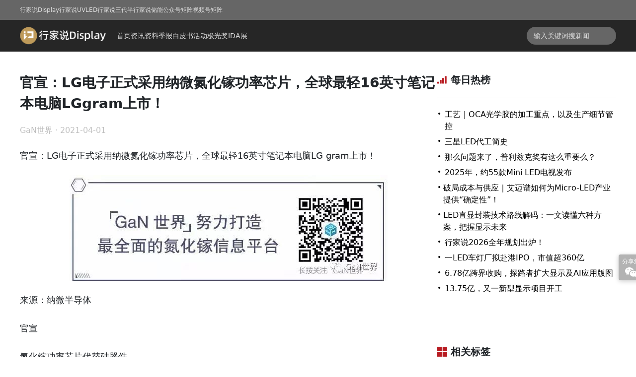

--- FILE ---
content_type: text/html;charset=UTF-8
request_url: https://www.hangjianet.com/topic/16172646349560035
body_size: 9705
content:
<!DOCTYPE html>
<html lang="en">
<head>
  <meta charset="UTF-8">
  <meta name="viewport" content="width=device-width, initial-scale=1,user-scalable=no">
  <title>行家说-行业资讯,活动会展,行家说极光奖,白皮书调研,供应链数据,产业数据,第三代半导体,LED显示,LED照明</title>
  <meta name="keywords" content="芯片封装技术,MiniLED显示技术,OLED显示,LCD显示,UVLED,IRLED&amp;VCSEL,第三代半导体,LED显示和照明,碳化硅材料,氮化镓器件,液晶面板,量子点,微间距LED显示">
  <meta name="description" content="行家说-服务于LED,照明和显示产业。让产业内资深的从业人员通过资讯点评,原创文章,问答和付费资料分享他们的知识,经验和见解，提供垂直领域的内容生产,传播和变现的工具。">
  <link rel="icon" href="https://hjs-app.oss-cn-beijing.aliyuncs.com/icon_display.ico" sizes="32x32"/>
    <link rel="stylesheet" type="text/css" href="https://hjs-static.oss-cn-beijing.aliyuncs.com/plugins/bootstrap-5.3.0-alpha1-dist/css/bootstrap.min.css"/>
  <link rel="stylesheet" type="text/css" href="/static/css/base/normal.min.css"/>
  <link rel="stylesheet" type="text/css" href="/static/homepage/css/homepage.min.css"/>
  <style>
    .fontSize1 {
      font-size: 14px;
    }

    .fontSize2 {
      font-size: 18px;
    }

    .title-label {
      background-color: #f56c6c;
      border-color: #f56c6c;
      color: white;
      text-align: center;
      height: 24px;
      padding: 0 8px;
      line-height: 22px;
      border-radius: 4px;
      float: left;
      margin-top: 9px;
      margin-right: 5px;
    }

    .article-content {
      line-height: 2em;
      word-break: break-word;
    }

    .comments .tag {
      --tag_width: 6px;
      width: var(--tag_width);
      background: black;
      margin: 5px 0;
      border-radius: calc(var(--tag_width) / 2);
    }

    .aside {
      width: 360px;
      flex-shrink: 0;
    }

    .company-label {
      display: block;
      padding: 0 20px;
      border-radius: 30px;
      border: 1px solid #eee;
      background-color: #f8f8f9;
      color: #b3b3b3;
      height: 28px;
      line-height: 28px;
      flex-shrink: 0;
    }

    .events .group-box .box {
      padding-top: calc(247 / 569 * 100%);
    }

    .events .group-box .box .event_active_label {
      position: absolute;
      top: 0;
      right: 10px;
      border-radius: 0 0 4px 4px;
      padding: 5px 10px;
      color: #fff;
      font-size: 14px;
      z-index: 22;
      background: red;
      pointer-events: none;
    }
  </style>
</head>
<body>

<link rel="stylesheet" type="text/css" href="/static/css/base/normal.min.css"/>
<link rel="stylesheet" type="text/css" href="/static/homepage/css/homepage.min.css?v=2"/>
<script src="/static/homepage/js/popover.min.js?v=5" type="text/javascript"></script>

<div class="nav1 d-none d-md-flex align-items-center">
  <div class="grid1200 m-auto d-md-flex gap-c-4">
    <a href="https://www.hangjianet.com" target="_blank">行家说Display</a>
    <a class="ml30" href="https://uv.hangjianet.com" target="_blank">行家说UVLED</a>
    <a class="ml30" href="https://www.hjssemi.com" target="_blank">行家说三代半</a>
    <a class="ml30" href="https://es.hangjianet.com" target="_blank">行家说储能</a>
    <a class="pointer hjs-popover show-bottom">
      公众号矩阵
      <div class="popover-body">
        <div class="popover-arrow"></div>
        <div class="popover-content">
          <div class="d-flex gap-c-3">
            <div class="d-flex flex-column">
              <img src="[data-uri]" data-src="https://hjsnet.oss-cn-hangzhou.aliyuncs.com/static/images/hjs-display.jpeg?x-oss-process=image/resize,w_120,m_lfit" class="lazyload"/>
              <span class="text-center">行家说显示</span>
            </div>
            <div class="d-flex flex-column">
              <img src="[data-uri]" data-src="https://hjsnet.oss-cn-hangzhou.aliyuncs.com/static/images/hjs-uv.jpeg?x-oss-process=image/resize,w_120,m_lfit" class="lazyload"/>
              <span class="text-center">行家说UV</span>
            </div>
            <div class="d-flex flex-column">
              <img src="[data-uri]" data-src="https://hjsnet.oss-cn-hangzhou.aliyuncs.com/static/images/hjs-semi.jpeg?x-oss-process=image/resize,w_120,m_lfit" class="lazyload"/>
              <span class="text-center">三代半</span>
            </div>
            <div class="d-flex flex-column">
              <img src="[data-uri]" data-src="https://hjsnet.oss-cn-hangzhou.aliyuncs.com/static/images/hjs-ev.jpeg?x-oss-process=image/resize,w_120,m_lfit" class="lazyload"/>
              <span class="text-center">动力总成</span>
            </div>
            <div class="d-flex flex-column">
              <img src="[data-uri]" data-src="https://hjsnet.oss-cn-hangzhou.aliyuncs.com/static/images/hjs-es.jpeg?x-oss-process=image/resize,w_120,m_lfit" class="lazyload"/>
              <span class="text-center">行家说储能</span>
            </div>
          </div>
        </div>
      </div>
    </a>
    <a class="pointer hjs-popover show-bottom">
      视频号矩阵
      <div class="popover-body">
        <div class="popover-arrow"></div>
        <div class="popover-content">
          <div class="d-flex gap-c-5 p-2">
            <img src="[data-uri]" data-src="https://hjs-app.oss-cn-beijing.aliyuncs.com/2021/08/hjssp.webp?x-oss-process=image/resize,w_120,m_lfit" class="lazyload"/>
            <img src="[data-uri]" data-src="https://hjs-app.oss-cn-beijing.aliyuncs.com/2021/08/uvsp.webp?x-oss-process=image/resize,w_120,m_lfit" class="lazyload"/>
            <img src="[data-uri]" data-src="https://hjs-app.oss-cn-beijing.aliyuncs.com/2021/08/sdbsp.webp?x-oss-process=image/resize,w_120,m_lfit" class="lazyload"/>
          </div>
        </div>
      </div>
    </a>
  </div>
</div>
<div class="nav2">
  <div class="grid1200 m-auto d-flex justify-content-center justify-content-md-between">
    <div class="d-flex flex-column flex-md-row align-items-center">
      <a href="/" class="mt-2 mt-md-0 me-md-4" style="line-height: unset;height: unset;">
        <img class="logo" src="https://hjsnet.oss-cn-hangzhou.aliyuncs.com/static/images/2023display.png?x-oss-process=image/resize,w_200,m_lfit" alt="行家说Display"/>
      </a>
      <div class="d-flex gap-c-4 gap-c-md-5 mb-2 mb-md-0">
        <a href="/" class="flex-shrink-0">首页</a>
        <a href="/news" class="flex-shrink-0">资讯</a>
        <a href="/files" class="flex-shrink-0 d-none d-xl-block">资料</a>
        <a href="/irs" class="flex-shrink-0">季报</a>
        <a href="/reports" class="flex-shrink-0">白皮书</a>
        <a href="/ev/list" class="flex-shrink-0">活动</a>
        <a href="/jgj" class="flex-shrink-0">极光奖</a>
        <a href="https://www.hangjianet.com/events/eb?eventId=e_25_0609&page=e_events_e_25_0609_index" target="_blank"  class="flex-shrink-0">IDA展</a>
      </div>
    </div>
    <div class="d-none d-lg-flex align-items-center">
      <form id="searchForm">
        <div class="search-box d-flex">
          <i class="bi bi-search ms-2 me-2 text-white text-opacity-75"></i>
          <input type="text" placeholder="输入关键词搜新闻" class="h-75">
        </div>
      </form>
    </div>
  </div>
</div>

<script src="/static/homepage/js/alert.min.js" type="text/javascript"></script>

<script>
  document.addEventListener('DOMContentLoaded', function() {
    const searchForm = document.getElementById('searchForm');
    if (searchForm) {
      searchForm.addEventListener('submit', function(e) {
        e.preventDefault(); // 阻止表单默认提交
        const input = this.querySelector('input[type="text"]');
        checkInputLength(input);
      });
    }

    function checkInputLength(inputElement) {
      const text = inputElement.value.trim();
      const length = text.length;

      // 字数检测逻辑
      if (length < 2 || length > 15) {
        FullscreenLoading.alert("关键词不能小于2个字或者大于15个字！")
        inputElement.focus();
        return;
      }
      window.open('/search?q=' + encodeURIComponent(text), '_blank')
    }
  });
</script>

<div class="d-md-none d-flex align-items-center gap-c-2 ps-2 pe-2 pt-3 pb-3 bg-white position-sticky top-0 border-bottom">
  <img src="[data-uri]"
       data-src="https://www.hangjianet.com/logo.png?x-oss-process=image/resize,w_50,m_lfit"
       style="width: 36px;height: 36px;"
       class="lazyload rounded-1 flex-shrink-0"
  />
  <div class="me-auto">
    <div class="f-16 fw-bold">行家说Display</div>
    <div class="f-12 text-black text-opacity-50">LED新型显示产业智库</div>
  </div>
  <a href="javascript:void(0);" class="ps-3 pe-3 pt-2 pb-2 rounded-1 text-white"
     style="background-color: #007aff"
     onclick="show_qr()"
  >关注公众号</a>
</div>

<div class="grid1200 m-auto mt-5 d-flex gap-c-5" style="margin-bottom: 100px!important;">
    <div class="me-auto">
        <div class="article d-g g-1 gap-r-4">
          <div class="fs-2 fw-bold article-title">官宣：LG电子正式采用纳微氮化镓功率芯片，全球最轻16英寸笔记本电脑LGgram上市！</div>
          <div class="f-16 text-black text-opacity-25">
            <span>GaN世界</span>
            <span>·</span>
            <span>2021-04-01</span>
          </div>
            <div class="d-g g-1 gap-r-4 f-18">
                  <div class="article-content   ">
                  官宣：LG电子正式采用纳微氮化镓功率芯片，全球最轻16英寸笔记本电脑LG gram上市！
                </div>

                    <div class="">
                      <div>
                        <img
                                src="[data-uri]"
                                data-src="http://snowcms-test.oss-cn-beijing.aliyuncs.com/test/2021/4/1/1617264618715.jpg?x-oss-process=image/resize,w_800,m_lfit"
                                class="d-block m-auto lazyload"
                                style="max-width: 100%;"
                                alt="官宣：LG电子正式采用纳微氮化镓功率芯片，全球最轻16英寸笔记本电脑LGgram上市！">
                      </div>

                    </div>

                  <div class="article-content   ">
                  来源：纳微半导体
                </div>

                  <div class="article-content   ">
                  官宣
                </div>

                  <div class="article-content   ">
                  氮化镓功率芯片代替硅器件，
                </div>

                  <div class="article-content   ">
                  进入LG gram快充供应链！
                </div>

                  <div class="article-content   ">
                  纳微半导体宣布，
                </div>

                  <div class="article-content   ">
                  LG电子首次使用氮化镓快充技术，
                </div>

                  <div class="article-content   ">
                  正式采用纳微GaNFast氮化镓功率芯片
                </div>

                  <div class="article-content   ">
                  LG gram + GaNFast NV6125
                </div>

                  <div class="article-content   ">
                  正式上市
                </div>

                    <div class="">
                      <div>
                        <img
                                src="[data-uri]"
                                data-src="http://snowcms-test.oss-cn-beijing.aliyuncs.com/test/2021/4/1/1617264618571.jpg?x-oss-process=image/resize,w_800,m_lfit"
                                class="d-block m-auto lazyload"
                                style="max-width: 100%;"
                                alt="官宣：LG电子正式采用纳微氮化镓功率芯片，全球最轻16英寸笔记本电脑LGgram上市！">
                      </div>

                    </div>

                  <div class="article-content   ">
                  首次采用纳微氮化镓功率芯片的全新LG gram笔记本电脑配备了性能强大的第11代英特尔?酷睿? i5-1135G7处理器和重量并不轻的80Wh的超大容量电池，但它却赢得了吉尼斯世界纪录“全世界最轻的16英寸笔记本电脑”的美誉，重量仅为2.62磅（1190克），延续了LG“随时随地，使用无忧”的设计理念。
                </div>

                    <div class="">
                      <div>
                        <img
                                src="[data-uri]"
                                data-src="http://snowcms-test.oss-cn-beijing.aliyuncs.com/test/2021/4/1/1617264618386.jpg?x-oss-process=image/resize,w_800,m_lfit"
                                class="d-block m-auto lazyload"
                                style="max-width: 100%;"
                                alt="官宣：LG电子正式采用纳微氮化镓功率芯片，全球最轻16英寸笔记本电脑LGgram上市！">
                      </div>

                    </div>

                  <div class="article-content   ">
                  LG gram的标配电源充电功能强大，轻巧快速，在于其配备了纳微NV6125 GaNFast?功率芯片。基于USB-C PD标准开发，这款65W充电器还可以安全快速地为其他平板电脑，智能手机和耳机充电。
                </div>

                    <div class="">
                      <div>
                        <img
                                src="[data-uri]"
                                data-src="http://snowcms-test.oss-cn-beijing.aliyuncs.com/test/2021/4/1/1617264618181.jpg?x-oss-process=image/resize,w_800,m_lfit"
                                class="d-block m-auto lazyload"
                                style="max-width: 100%;"
                                alt="官宣：LG电子正式采用纳微氮化镓功率芯片，全球最轻16英寸笔记本电脑LGgram上市！">
                      </div>

                    </div>

                  <div class="article-content   ">
                  什么是氮化镓？什么是GaNFast？
                </div>

                  <div class="article-content   ">
                  氮化镓（GaN）是第三代半导体技术，其运行速度比旧的慢速硅（Si）快20倍，并且能够以三分之一的体积和重量，实现高达三倍的功率或充电速度。纳微GaNFast氮化镓功率芯片集成了GaN器件，驱动器以及保护和控制功能，可提供最简单，最小，最快的电源解决方案，如今更高的电源性能！
                </div>

                  <div class="article-content   ">
                  纳微首席执行官兼联合
                </div>

                  <div class="article-content   ">
                  创始人Gene Sheridan
                </div>

                  <div class="article-content   ">
                  随着人们日常生活中使用的笔记本电脑和智能手机的功能越来越强大，身材越来越轻薄，现在是时候告别我们以往体积笨重，充电缓慢的硅基充电器，换上轻巧快速的氮化镓充电器了。LG采用更轻更快的纳微氮化镓充电技术，完美匹配这款世界最轻16寸笔记本LG gram。
                </div>

                  <div class="article-content   ">
                  能避免发烫，稳定运行的NV6125 GaNFast?氮化镓功率芯片用于高频准谐振（HFQR）电路。该适配器由深圳欧陆通电子股份有限公司为LG设计和制造的，并得到了纳微应用工程团队的支持。
                </div>

                    <div class="">
                      <div>
                        <img
                                src="[data-uri]"
                                data-src="http://snowcms-test.oss-cn-beijing.aliyuncs.com/test/2021/4/1/1617264617978.jpg?x-oss-process=image/resize,w_800,m_lfit"
                                class="d-block m-auto lazyload"
                                style="max-width: 100%;"
                                alt="官宣：LG电子正式采用纳微氮化镓功率芯片，全球最轻16英寸笔记本电脑LGgram上市！">
                      </div>

                    </div>

                  <div class="article-content   ">
                  深圳欧陆通电子股份有限公司
                </div>

                  <div class="article-content   ">
                  副董事长、副总经理王越天
                </div>

                  <div class="article-content   ">
                  氮化镓代表着我们快速充电的未来，欧陆通非常高兴携手纳微半导体，率先在全球笔记本电脑市场采用GaNFast氮化镓功率芯片，为消费者成功打造面向未来的，更快，更轻，更高效的笔记本充电方案。纳微GaNFast氮化镓功率芯片快速高效，易于使用，在使用和开发环节上，可靠性和成功率更高，有助于我们研发更出色的充电产品，并加速推向市场。
                </div>

                  <div class="article-content   ">
                  了解更多
                </div>

                  <div class="article-content   ">
                  纳微氮化镓功率芯片
                </div>

                  <div class="article-content   ">
                  LG GaNFast 充电器（型号ADT-65DSU-D03-2）更多新闻：
                </div>

                  <div class="article-content   ">
                  https://ganfast.com/lge-goes-ganfast/
                </div>

                  <div class="article-content   ">
                  关于纳微
                </div>

                  <div class="article-content   ">
                  纳微半导体是全球领先的氮化镓功率芯片公司，成立于2014年，总部位于爱尔兰，在深圳、杭州和上海拥有研发和销售中心。纳微拥有一支强大且不断壮大的功率半导体行业专家团队，在材料、器件、应用、系统、设计和市场营销方面，拥有行业领先的丰富经验，公司创始者拥有300多项专利。
                </div>

                  <div class="article-content   ">
                  GaNFast?功率芯片将GaN功率（FET）与驱动，控制和保护集成在一起，可为移动、消费电子、企业、电动交通和新能源市场提供更快的充电，更高的功率密度和更强大的节能效果。纳微在GaN器件，芯片设计，封装，应用和系统的所有方面已发布和正在申请的专利超过120项，已完成生产并成功交付了超过1500万颗GaNFast?氮化镓功率芯片，产品质量和出货量全球领先。
                </div>

                  <div class="article-content   ">
                  扫描二维码加群
                </div>

                    <div class="">
                      <div>
                        <img
                                src="[data-uri]"
                                data-src="http://snowcms-test.oss-cn-beijing.aliyuncs.com/test/2021/4/1/1617264617183.jpg?x-oss-process=image/resize,w_800,m_lfit"
                                class="d-block m-auto lazyload"
                                style="max-width: 100%;"
                                alt="官宣：LG电子正式采用纳微氮化镓功率芯片，全球最轻16英寸笔记本电脑LGgram上市！">
                      </div>

                    </div>

            </div>



        </div>


    </div>
  <div class="aside d-none d-xl-block">
    <div class="hotTopics">
      <div class="d-flex align-items-center">
        <svg xmlns="http://www.w3.org/2000/svg" width="20" height="20" fill="currentColor" class="bi bi-reception-4" viewBox="0 0 16 16" style="color: #b81c22;">
          <path d="M0 11.5a.5.5 0 0 1 .5-.5h2a.5.5 0 0 1 .5.5v2a.5.5 0 0 1-.5.5h-2a.5.5 0 0 1-.5-.5zm4-3a.5.5 0 0 1 .5-.5h2a.5.5 0 0 1 .5.5v5a.5.5 0 0 1-.5.5h-2a.5.5 0 0 1-.5-.5zm4-3a.5.5 0 0 1 .5-.5h2a.5.5 0 0 1 .5.5v8a.5.5 0 0 1-.5.5h-2a.5.5 0 0 1-.5-.5zm4-3a.5.5 0 0 1 .5-.5h2a.5.5 0 0 1 .5.5v11a.5.5 0 0 1-.5.5h-2a.5.5 0 0 1-.5-.5z"/>
        </svg>
        <span class="f-20 fw-bold ms-2">每日热榜</span>
      </div>
      <div class="border-bottom mt-4 mb-4"></div>
      <div class="d-g g-1 gap-r-2">
          <div class="d-flex">
            <div class="text-black flex-skrink-0" style="width: 15px;height: 20px;">•</div>
            <a href="/topic/15084957189240000" target="_blank" class="text-black f-16">
              工艺｜OCA光学胶的加工重点，以及生产细节管控
            </a>
          </div>
          <div class="d-flex">
            <div class="text-black flex-skrink-0" style="width: 15px;height: 20px;">•</div>
            <a href="/topic/1764903731771" target="_blank" class="text-black f-16">
              三星LED代工简史
            </a>
          </div>
          <div class="d-flex">
            <div class="text-black flex-skrink-0" style="width: 15px;height: 20px;">•</div>
            <a href="/topic/14884486636190000" target="_blank" class="text-black f-16">
              那么问题来了，普利兹克奖有这么重要么？
            </a>
          </div>
          <div class="d-flex">
            <div class="text-black flex-skrink-0" style="width: 15px;height: 20px;">•</div>
            <a href="/topic/1764801100962" target="_blank" class="text-black f-16">
              2025年，约55款Mini LED电视发布
            </a>
          </div>
          <div class="d-flex">
            <div class="text-black flex-skrink-0" style="width: 15px;height: 20px;">•</div>
            <a href="/topic/1765183467265" target="_blank" class="text-black f-16">
              破局成本与供应｜艾迈谱如何为Micro-LED产业提供“确定性”！
            </a>
          </div>
          <div class="d-flex">
            <div class="text-black flex-skrink-0" style="width: 15px;height: 20px;">•</div>
            <a href="/topic/1764916074517" target="_blank" class="text-black f-16">
              LED直显封装技术路线解码：一文读懂六种方案，把握显示未来
            </a>
          </div>
          <div class="d-flex">
            <div class="text-black flex-skrink-0" style="width: 15px;height: 20px;">•</div>
            <a href="/topic/1764714696217" target="_blank" class="text-black f-16">
              行家说2026全年规划出炉！
            </a>
          </div>
          <div class="d-flex">
            <div class="text-black flex-skrink-0" style="width: 15px;height: 20px;">•</div>
            <a href="/topic/1764887539456" target="_blank" class="text-black f-16">
              一LED车灯厂拟赴港IPO，市值超360亿
            </a>
          </div>
          <div class="d-flex">
            <div class="text-black flex-skrink-0" style="width: 15px;height: 20px;">•</div>
            <a href="/topic/1764801102256" target="_blank" class="text-black f-16">
              6.78亿跨界收购，探路者扩大显示及AI应用版图
            </a>
          </div>
          <div class="d-flex">
            <div class="text-black flex-skrink-0" style="width: 15px;height: 20px;">•</div>
            <a href="/topic/1764973896173" target="_blank" class="text-black f-16">
              13.75亿，又一新型显示项目开工
            </a>
          </div>
      </div>
    </div>

      <div class="labels" style="margin-top: 100px;">
        <div class="d-flex align-items-center">
          <svg xmlns="http://www.w3.org/2000/svg" width="20" height="20" fill="currentColor" class="bi bi-reception-4" viewBox="0 0 16 16" style="color: #b81c22;">
            <path d="M7.462 0H0v7.19h7.462zM16 0H8.538v7.19H16zM7.462 8.211H0V16h7.462zm8.538 0H8.538V16H16z"/>
          </svg>
          <span class="f-20 fw-bold ms-2">相关标签</span>
        </div>
        <div class="border-bottom mt-4 mb-4"></div>
        <div class="d-flex gap-r-2 gap-c-2 flex-wrap">
            <a href="/search?q=氮化镓" target="_blank" class="company-label text-display">氮化镓</a>
            <a href="/search?q=英特尔" target="_blank" class="company-label text-display">英特尔</a>
        </div>
      </div>

  </div>
</div>

<div class="grid1200 main m-auto mt-5 d-flex flex-column gap-r-9">
    <div class="events">
      <div class="d-flex align-items-center">
        <img src="https://hjsnet.oss-cn-hangzhou.aliyuncs.com/static/images/202302/bookmark.png" width="15" />
        <span class="ms-2 f-24 fw-bold">往届回顾</span>
      </div>

      <div class="d-g g-1 g-md-2 gap-c-4 gap-c-xl-5 gap-r-4 gap-r-md-5 mt-3">
            <div class="group-box">
              <div class="box position-relative">
                <a href="https://www.hangjianet.com/events/eb?eventId=e_25_1120&page=e_events_e_25_1120_index" target="_blank" class="d-block position-absolute start-0 top-0 w-100 h-100">
                  <img src="[data-uri]" data-src="https://hjsnet.oss-cn-hangzhou.aliyuncs.com/all_ui/event_pic/2025/202511display_paa/ad1242.png?x-oss-process=image/resize,w_800,m_lfit" class="w-100 h-100 object-fit-conver border rounded shadow lazyload" alt="行家说新型显示全产业链年会-2025复盘与2026展望">
                </a>
              </div>
            </div>
            <div class="group-box">
              <div class="box position-relative">
                <a href="https://www.hangjianet.com/events/eb?eventId=e_25_1015&page=e_events_e_25_1015_index" target="_blank" class="d-block position-absolute start-0 top-0 w-100 h-100">
                  <img src="[data-uri]" data-src="https://hjsnet.oss-cn-hangzhou.aliyuncs.com/all_ui/event_pic/2025/202510sdb/ad1242.png?x-oss-process=image/resize,w_800,m_lfit" class="w-100 h-100 object-fit-conver border rounded shadow lazyload" alt="2025行家说化合物半导体（SiC/Micro LED）赋能 AR 眼镜技术创新发展论坛">
                </a>
              </div>
            </div>
            <div class="group-box">
              <div class="box position-relative">
                <a href="https://www.hangjianet.com/events/eb?eventId=e_25_0609_hjs_display&page=e_events_e_25_0609_display_index" target="_blank" class="d-block position-absolute start-0 top-0 w-100 h-100">
                  <img src="[data-uri]" data-src="https://hjsnet.oss-cn-hangzhou.aliyuncs.com/all_ui/event_pic/2025/202506ida_event/ad1242.png?x-oss-process=image/resize,w_800,m_lfit" class="w-100 h-100 object-fit-conver border rounded shadow lazyload" alt="2025LED显示屏应用分析及MLED商业化高峰论坛">
                </a>
              </div>
            </div>
            <div class="group-box">
              <div class="box position-relative">
                <a href="https://www.hangjianet.com/events/eb?eventId=e_25_0609&page=e_events_e_25_0609_index" target="_blank" class="d-block position-absolute start-0 top-0 w-100 h-100">
                  <img src="[data-uri]" data-src="https://hjsnet.oss-cn-hangzhou.aliyuncs.com/all_ui/event_pic/2025/202506ida/ad1242.png?x-oss-process=image/resize,w_800,m_lfit" class="w-100 h-100 object-fit-conver border rounded shadow lazyload" alt="2025年行家说新型显示应用示范馆（IDA展）">
                </a>
              </div>
            </div>
            <div class="group-box">
              <div class="box position-relative">
                <a href="https://www.hangjianet.com/events/eb?eventId=e_25_0306&page=e_events_e_25_0306_index" target="_blank" class="d-block position-absolute start-0 top-0 w-100 h-100">
                  <img src="[data-uri]" data-src="https://hjsnet.oss-cn-hangzhou.aliyuncs.com/all_ui/event_pic/2025/202503mled/ad1242.png?x-oss-process=image/resize,w_800,m_lfit" class="w-100 h-100 object-fit-conver border rounded shadow lazyload" alt="LED显示屏及MLED产业链2025年蓝图峰会">
                </a>
              </div>
            </div>
            <div class="group-box">
              <div class="box position-relative">
                <a href="https://www.hangjianet.com/events/eb?eventId=e_24_1120&page=e_events_e_24_1120_index" target="_blank" class="d-block position-absolute start-0 top-0 w-100 h-100">
                  <img src="[data-uri]" data-src="https://hjsnet.oss-cn-hangzhou.aliyuncs.com/all_ui/event_pic/2024/202411display/ad1242.jpg?x-oss-process=image/resize,w_800,m_lfit" class="w-100 h-100 object-fit-conver border rounded shadow lazyload" alt="行家说新型显示全产业链年会-2024复盘与2025展望">
                </a>
              </div>
            </div>
      </div>
    </div>
</div>

<!-- 弹出框 -->
<div class="modal fade" id="mobileModal" tabindex="-1">
  <div class="modal-dialog modal-dialog-centered justify-content-center"
       style="--bs-modal-width: unset;">
    <div class="modal-content" style="width: unset;">
      <div class="modal-body" style="padding: 15px 15px;">
        <div class="text-center f16 mb-2" style="">扫码关注公众号</div>
        <div id="mobile_qr">
          <img src="https://hjs-app.oss-cn-beijing.aliyuncs.com/file/static/hjs-display-300.webp" style="width: 200px;">
        </div>
      </div>
    </div>
  </div>
</div>


<div class="footer f-14 pt-5 pb-5 mt-5 border-top border-dark border-opacity-25 bg-light">
  <div class="grid1200 m-auto">
    <div class="d-g g-2 g-md-4 gap-r-4">
      <div class="d-flex flex-column gap-r-2">
        <div class="f-16 fw-bold">联系我们</div>
        <div>
          <span class="pointer hjs-popover show-right">
            商务合作
            <div class="popover-body">
              <div class="popover-arrow"></div>
              <div class="popover-content">
                <div class="d-flex p-2">
                  <div class="footer-pop-info d-flex flex-column gap-r-2">
                    <div>联系人：Cynthia</div>
                    <div>微信号：cynthiacch</div>
                    <div class="van-ellipsis">
                      邮箱：<a href="mailto:cynthia@hangjianet.com" target="_blank">cynthia@hangjianet.com</a>
                    </div>
                  </div>
                  <img class="footer-pop-img ms-2 lazyload" src="[data-uri]" data-src="https://www.hangjianet.com/static/v3/img/qrcode_cynthia.png?x-oss-process=image/resize,w_120,m_lfit">
                </div>
              </div>
            </div>
          </span>
        </div>

        <div>
          <span class="pointer hjs-popover show-right">
            内容投稿
            <div class="popover-body">
              <div class="popover-arrow"></div>
              <div class="popover-content">
                <div class="d-flex p-2">
                <div class="footer-pop-info d-flex flex-column gap-r-2">
                  <div>联系人：罗叫兽</div>
                  <div>微信号：abuilding2012</div>
                  <div class="van-ellipsis">
                    邮箱：<a href="mailto:lt@hangjianet.com" target="_blank">Lt@hangjianet.com</a>
                  </div>
                </div>
                <img class="footer-pop-img ms-2 lazyload" src="[data-uri]" data-src="https://www.hangjianet.com/static/v3/img/qrcode_lt.jpg?x-oss-process=image/resize,w_120,m_lfit">
              </div>
              </div>
            </div>
          </span>
        </div>

        <div>
          <span class="pointer hjs-popover show-right">
            在线客服
            <div class="popover-body">
              <div class="popover-arrow"></div>
              <div class="popover-content">
                <div class="d-flex p-2">
                  <div class="footer-pop-info d-flex flex-column gap-r-2">
                    <div>联系人：凌语</div>
                    <div>微信号：hangjia199</div>
                    <div class="van-ellipsis">
                      邮箱：<a href="mailto:lingyu@hangjianet.com" target="_blank">Lingyu@hangjianet.com</a>
                    </div>
                  </div>
                  <img class="footer-pop-img ms-2 lazyload" src="[data-uri]" data-src="https://hjsnet.oss-cn-hangzhou.aliyuncs.com/all_ui/hjn_pcpage3/hjn_ly_qrcode.jpg?x-oss-process=image/resize,w_120,m_lfit">
                </div>
              </div>
            </div>
          </span>
        </div>
      </div>
      <div class="d-flex flex-column gap-r-2">
        <div class="f-16 fw-bold">更多产业</div>
        <div><a href="https://www.hjssemi.com" target="_blank">第三代半导体</a></div>
        <div><a href="https://es.hangjianet.com" target="_blank">储能</a></div>
      </div>
      <div class="">
        <div class="f-16 fw-bold">视频号</div>
        <div class="qr-img mt-2">
          <img
                  src="https://hjsnet.oss-cn-hangzhou.aliyuncs.com/static/images/wechat-qr-display-video.jpg?x-oss-process=image/resize,w_120,m_lfit"
                  width="100"
                  alt=""
          />
        </div>
      </div>
      <div class="">
        <div class="f-16 fw-bold">公众号</div>
        <div class="qr-img mt-2">
          <img
                  src="https://hjsnet.oss-cn-hangzhou.aliyuncs.com/static/images/wechat-qr-display.jpg?x-oss-process=image/resize,w_120,m_lfit"
                  width="100"
                  alt=""
          />
        </div>
      </div>
    </div>
    <div class="text-center mt-5">
      ©2015-2025 行家信息科技（广州）有限公司 版权所有
      <a href="https://beian.miit.gov.cn/" target="_blank">粤ICP备16051902号</a>
    </div>
  </div>
</div>

<script src="https://hjs-static.oss-cn-beijing.aliyuncs.com/plugins/jquery-3.6.0/jquery-3.6.0.min.js" type="text/javascript"></script>
<script src="https://hjs-static.oss-cn-beijing.aliyuncs.com/plugins/bootstrap-5.3.0-alpha1-dist/js/bootstrap.bundle.min.js"></script>
<script src="https://hjs-static.oss-cn-beijing.aliyuncs.com/plugins/lazysizes/lazysizes.min.js"
        type="text/javascript"></script>
<script src="/static/homepage/js/back-to-top.js" type="text/javascript"></script>
<script src="https://hjs-static.oss-cn-beijing.aliyuncs.com/plugins/qrcode/qrcode.min.js"></script>
<script type="text/javascript" src="https://res.wx.qq.com/open/js/jweixin-1.6.0.js"></script>
<script src="/static/js/base/env.min.js" type="text/javascript"></script>

<script>
  $(document).ready(function () {
    let is_wechat = false
    const environment = detectEnvironment()
    if(environment.type === 'mobile-wechat' || environment.type === 'pc-wechat') {
      is_wechat = true
    }
    if (is_wechat) {
      $.get('https://www.hangjianet.com/hjcommon/getShareImgUrl?url=' + encodeURIComponent('http://snowcms-test.oss-cn-beijing.aliyuncs.com/test/2021/4/1/1617264618715.jpg'), function (res) {
        const share_img_url = res
        wx.config({
          debug: false,
          appId: 'wx5dcb95b593046871',
          timestamp: '1765554050',
          nonceStr: '2cb7fcf5-b2aa-4dde-9016-d5f5cc27597b',
          signature: 'ced5a54c5045b424b8c2721ba3b9920f6bbdf0df',
          jsApiList: [
            'onMenuShareTimeline',
            'onMenuShareAppMessage',
          ]
        });
        wx.ready(function () {
          wx.onMenuShareTimeline({
            title: '官宣：LG电子正式采用纳微氮化镓功率芯片，全球最轻16英寸笔记本电脑LGgram上市！',
            link: window.location.href,
            imgUrl: share_img_url
          });
          wx.onMenuShareAppMessage({
            title: '官宣：LG电子正式采用纳微氮化镓功率芯片，全球最轻16英寸笔记本电脑LGgram上市！',
            link: window.location.href,
            imgUrl: share_img_url,
            desc: '官宣：LG电子正式采用纳微氮化镓功率芯片，全球最轻16英寸笔记本电脑LG gram上市！来源：纳微半导体官宣氮化镓功率芯片代替硅器件，进入LG gram快充供应链！纳微半导体宣布，LG电子首次使用氮化镓快充技术，正式采用纳微GaNFast氮化镓功率芯片'
          });
        });
      })
    }
  })

  SideTools.shareAndBackTop(window.location.href)

  const qrModal = new bootstrap.Modal('#mobileModal', {})

  function show_qr() {
    qrModal.show()
  }

  function heightLightKeyWord(w, key) {
    if (!w) return ''
    if (!key) return w

    let keys = []
    key.split(' ').forEach(key => {
      if (key.trim()) {
        keys.push(key)
      }
    })

    let n_w = w
    keys.forEach(key => {
      // 使用捕获组来保持原文本的大小写
      const reg = new RegExp('('+key+')', 'igm')
      n_w = n_w.replace(reg, `<span style='background:orange;color:black;'>$1</span>`)
    })
    return n_w
  }

  $(document).ready(function () {
    const uri = new URL(location.href)
    const shareUrlParams = new URLSearchParams(uri.search)
    const key = shareUrlParams.get("key")
    if(key) {
        $('.article-title,.artcile-subtitle,.article-content').each(function () {
          const el = $(this)
          let html = el.html()
          html = heightLightKeyWord(html, key)
          el.html(html)
        })
    }
  })
</script>
</body>
</html>


--- FILE ---
content_type: text/css
request_url: https://www.hangjianet.com/static/css/base/normal.min.css
body_size: 1709
content:
@charset "UTF-8";:root{--g-w:1fr;--g-repeat:1;--color-display:#c69b5b;--color-uv:#527;--color-semi:#b81c22;--color-es:#f08200}.shadow-24{box-shadow:0 4px 7px rgba(0,0,0,0.1);transition:all .2s ease}.shadow-24:hover{box-shadow:0 10px 15px rgba(0,0,0,0.2)}.d-g{display:grid}.rq::before{content:'*';color:red}.rq-after::after{content:'*';color:red}.side-btns{position:fixed;bottom:150px;left:50%;width:50px;pointer-events:none;margin-right:20px;display:none;z-index:999;margin-left:650px}.side-btns>div{display:flex;flex-direction:column;align-items:start;pointer-events:none;margin-right:20px;color:white;font-size:12px}.side-btns .btn_arrow{width:50px;height:50px;border-radius:4px;background-color:#b3b3b3;cursor:pointer;pointer-events:auto}.side-btns .shareIcon{border-radius:4px;background-color:#b3b3b3;pointer-events:auto;width:50px;cursor:pointer}.pointer{cursor:pointer !important}.text-display{color:var(--color-display) !important}.text-semi{color:var(--color-semi) !important}.text-uv{color:var(--color-uv) !important}.text-es{color:var(--color-es) !important}.bg-display{background-color:var(--color-display) !important}.bg-semi{background-color:var(--color-semi) !important}.bg-uv{background-color:var(--color-uv) !important}.bg-es{background-color:var(--color-es) !important}.fc{text-align:center !important}.flex1{flex:1 !important}.f-10{font-size:10px !important}.f-11{font-size:11px !important}.f-12{font-size:12px !important}.f-13{font-size:13px !important}.f-14{font-size:14px !important}.f-15{font-size:15px !important}.f-16{font-size:16px !important}.f-17{font-size:17px !important}.f-18{font-size:18px !important}.f-19{font-size:19px !important}.f-20{font-size:20px !important}.f-22{font-size:22px !important}.f-24{font-size:24px !important}.f-26{font-size:26px !important}.f-28{font-size:28px !important}.f-30{font-size:30px !important}.f-32{font-size:32px !important}.f-34{font-size:34px !important}.f-36{font-size:36px !important}.f-38{font-size:38px !important}.f-40{font-size:40px !important}.f-42{font-size:42px !important}.f-44{font-size:44px !important}.f-46{font-size:46px !important}.f-48{font-size:48px !important}.f-50{font-size:50px !important}@media(min-width:0){.g-1{grid-template-columns:repeat(1,var(--g-w)) !important}.g-xs-1{grid-template-columns:repeat(1,var(--g-w)) !important}.g-2{grid-template-columns:repeat(2,var(--g-w)) !important}.g-xs-2{grid-template-columns:repeat(2,var(--g-w)) !important}.g-3{grid-template-columns:repeat(3,var(--g-w)) !important}.g-xs-3{grid-template-columns:repeat(3,var(--g-w)) !important}.g-4{grid-template-columns:repeat(4,var(--g-w)) !important}.g-xs-4{grid-template-columns:repeat(4,var(--g-w)) !important}.g-5{grid-template-columns:repeat(5,var(--g-w)) !important}.g-xs-5{grid-template-columns:repeat(5,var(--g-w)) !important}.g-6{grid-template-columns:repeat(6,var(--g-w)) !important}.g-xs-6{grid-template-columns:repeat(6,var(--g-w)) !important}.g-7{grid-template-columns:repeat(7,var(--g-w)) !important}.g-xs-7{grid-template-columns:repeat(7,var(--g-w)) !important}.g-8{grid-template-columns:repeat(8,var(--g-w)) !important}.g-xs-8{grid-template-columns:repeat(8,var(--g-w)) !important}.g-9{grid-template-columns:repeat(9,var(--g-w)) !important}.g-xs-9{grid-template-columns:repeat(9,var(--g-w)) !important}.g-10{grid-template-columns:repeat(10,var(--g-w)) !important}.g-xs-10{grid-template-columns:repeat(10,var(--g-w)) !important}.gap-c-0{grid-column-gap:0 !important}.gap-c-xs-0{grid-column-gap:0 !important}.gap-c-1{grid-column-gap:.25rem !important}.gap-c-xs-1{grid-column-gap:.25rem !important}.gap-c-2{grid-column-gap:.5rem !important}.gap-c-xs-2{grid-column-gap:.5rem !important}.gap-c-3{grid-column-gap:1rem !important}.gap-c-xs-3{grid-column-gap:1rem !important}.gap-c-4{grid-column-gap:1.5rem !important}.gap-c-xs-4{grid-column-gap:1.5rem !important}.gap-c-5{grid-column-gap:3rem !important}.gap-c-xs-5{grid-column-gap:3rem !important}.gap-c-6{grid-column-gap:3.5rem !important}.gap-c-xs-6{grid-column-gap:3.5rem !important}.gap-c-7{grid-column-gap:4rem !important}.gap-c-xs-7{grid-column-gap:4rem !important}.gap-c-8{grid-column-gap:4.5rem !important}.gap-c-xs-8{grid-column-gap:4.5rem !important}.gap-c-9{grid-column-gap:5rem !important}.gap-c-xs-9{grid-column-gap:5rem !important}.gap-r-0{grid-row-gap:0 !important}.gap-r-xs-0{grid-row-gap:0 !important}.gap-r-1{grid-row-gap:.25rem !important}.gap-r-xs-1{grid-row-gap:.25rem !important}.gap-r-2{grid-row-gap:.5rem !important}.gap-r-xs-2{grid-row-gap:.5rem !important}.gap-r-3{grid-row-gap:1rem !important}.gap-r-xs-3{grid-row-gap:1rem !important}.gap-r-4{grid-row-gap:1.5rem !important}.gap-r-xs-4{grid-row-gap:1.5rem !important}.gap-r-5{grid-row-gap:3rem !important}.gap-r-xs-5{grid-row-gap:3rem !important}.gap-r-6{grid-row-gap:3.5rem !important}.gap-r-xs-6{grid-row-gap:3.5rem !important}.gap-r-7{grid-row-gap:4rem !important}.gap-r-xs-7{grid-row-gap:4rem !important}.gap-r-8{grid-row-gap:4.5rem !important}.gap-r-xs-8{grid-row-gap:4.5rem !important}.gap-r-9{grid-row-gap:5rem !important}.gap-r-xs-9{grid-row-gap:5rem !important}}@media(min-width:576px){.g-sm-1{grid-template-columns:repeat(1,var(--g-w)) !important}.g-sm-2{grid-template-columns:repeat(2,var(--g-w)) !important}.g-sm-3{grid-template-columns:repeat(3,var(--g-w)) !important}.g-sm-4{grid-template-columns:repeat(4,var(--g-w)) !important}.g-sm-5{grid-template-columns:repeat(5,var(--g-w)) !important}.g-sm-6{grid-template-columns:repeat(6,var(--g-w)) !important}.g-sm-7{grid-template-columns:repeat(7,var(--g-w)) !important}.g-sm-8{grid-template-columns:repeat(8,var(--g-w)) !important}.g-sm-9{grid-template-columns:repeat(9,var(--g-w)) !important}.g-sm-10{grid-template-columns:repeat(10,var(--g-w)) !important}.gap-c-sm-0{grid-column-gap:0 !important}.gap-c-sm-1{grid-column-gap:.25rem !important}.gap-c-sm-2{grid-column-gap:.5rem !important}.gap-c-sm-3{grid-column-gap:1rem !important}.gap-c-sm-4{grid-column-gap:1.5rem !important}.gap-c-sm-5{grid-column-gap:3rem !important}.gap-c-sm-6{grid-column-gap:3.5rem !important}.gap-c-sm-7{grid-column-gap:4rem !important}.gap-c-sm-8{grid-column-gap:4.5rem !important}.gap-c-sm-9{grid-column-gap:5rem !important}.gap-r-sm-0{grid-row-gap:0 !important}.gap-r-sm-1{grid-row-gap:.25rem !important}.gap-r-sm-2{grid-row-gap:.5rem !important}.gap-r-sm-3{grid-row-gap:1rem !important}.gap-r-sm-4{grid-row-gap:1.5rem !important}.gap-r-sm-5{grid-row-gap:3rem !important}.gap-r-sm-6{grid-row-gap:3.5rem !important}.gap-r-sm-7{grid-row-gap:4rem !important}.gap-r-sm-8{grid-row-gap:4.5rem !important}.gap-r-sm-9{grid-row-gap:5rem !important}}@media(min-width:768px){.g-md-1{grid-template-columns:repeat(1,var(--g-w)) !important}.g-md-2{grid-template-columns:repeat(2,var(--g-w)) !important}.g-md-3{grid-template-columns:repeat(3,var(--g-w)) !important}.g-md-4{grid-template-columns:repeat(4,var(--g-w)) !important}.g-md-5{grid-template-columns:repeat(5,var(--g-w)) !important}.g-md-6{grid-template-columns:repeat(6,var(--g-w)) !important}.g-md-7{grid-template-columns:repeat(7,var(--g-w)) !important}.g-md-8{grid-template-columns:repeat(8,var(--g-w)) !important}.g-md-9{grid-template-columns:repeat(9,var(--g-w)) !important}.g-md-10{grid-template-columns:repeat(10,var(--g-w)) !important}.gap-c-md-0{grid-column-gap:0 !important}.gap-c-md-1{grid-column-gap:.25rem !important}.gap-c-md-2{grid-column-gap:.5rem !important}.gap-c-md-3{grid-column-gap:1rem !important}.gap-c-md-4{grid-column-gap:1.5rem !important}.gap-c-md-5{grid-column-gap:3rem !important}.gap-c-md-6{grid-column-gap:3.5rem !important}.gap-c-md-7{grid-column-gap:4rem !important}.gap-c-md-8{grid-column-gap:4.5rem !important}.gap-c-md-9{grid-column-gap:5rem !important}.gap-r-md-0{grid-row-gap:0 !important}.gap-r-md-1{grid-row-gap:.25rem !important}.gap-r-md-2{grid-row-gap:.5rem !important}.gap-r-md-3{grid-row-gap:1rem !important}.gap-r-md-4{grid-row-gap:1.5rem !important}.gap-r-md-5{grid-row-gap:3rem !important}.gap-r-md-6{grid-row-gap:3.5rem !important}.gap-r-md-7{grid-row-gap:4rem !important}.gap-r-md-8{grid-row-gap:4.5rem !important}.gap-r-md-9{grid-row-gap:5rem !important}}@media(min-width:992px){.g-lg-1{grid-template-columns:repeat(1,var(--g-w)) !important}.g-lg-2{grid-template-columns:repeat(2,var(--g-w)) !important}.g-lg-3{grid-template-columns:repeat(3,var(--g-w)) !important}.g-lg-4{grid-template-columns:repeat(4,var(--g-w)) !important}.g-lg-5{grid-template-columns:repeat(5,var(--g-w)) !important}.g-lg-6{grid-template-columns:repeat(6,var(--g-w)) !important}.g-lg-7{grid-template-columns:repeat(7,var(--g-w)) !important}.g-lg-8{grid-template-columns:repeat(8,var(--g-w)) !important}.g-lg-9{grid-template-columns:repeat(9,var(--g-w)) !important}.g-lg-10{grid-template-columns:repeat(10,var(--g-w)) !important}.gap-c-lg-0{grid-column-gap:0 !important}.gap-c-lg-1{grid-column-gap:.25rem !important}.gap-c-lg-2{grid-column-gap:.5rem !important}.gap-c-lg-3{grid-column-gap:1rem !important}.gap-c-lg-4{grid-column-gap:1.5rem !important}.gap-c-lg-5{grid-column-gap:3rem !important}.gap-c-lg-6{grid-column-gap:3.5rem !important}.gap-c-lg-7{grid-column-gap:4rem !important}.gap-c-lg-8{grid-column-gap:4.5rem !important}.gap-c-lg-9{grid-column-gap:5rem !important}.gap-r-lg-0{grid-row-gap:0 !important}.gap-r-lg-1{grid-row-gap:.25rem !important}.gap-r-lg-2{grid-row-gap:.5rem !important}.gap-r-lg-3{grid-row-gap:1rem !important}.gap-r-lg-4{grid-row-gap:1.5rem !important}.gap-r-lg-5{grid-row-gap:3rem !important}.gap-r-lg-6{grid-row-gap:3.5rem !important}.gap-r-lg-7{grid-row-gap:4rem !important}.gap-r-lg-8{grid-row-gap:4.5rem !important}.gap-r-lg-9{grid-row-gap:5rem !important}}@media(min-width:1200px){.g-xl-1{grid-template-columns:repeat(1,var(--g-w)) !important}.g-xl-2{grid-template-columns:repeat(2,var(--g-w)) !important}.g-xl-3{grid-template-columns:repeat(3,var(--g-w)) !important}.g-xl-4{grid-template-columns:repeat(4,var(--g-w)) !important}.g-xl-5{grid-template-columns:repeat(5,var(--g-w)) !important}.g-xl-6{grid-template-columns:repeat(6,var(--g-w)) !important}.g-xl-7{grid-template-columns:repeat(7,var(--g-w)) !important}.g-xl-8{grid-template-columns:repeat(8,var(--g-w)) !important}.g-xl-9{grid-template-columns:repeat(9,var(--g-w)) !important}.g-xl-10{grid-template-columns:repeat(10,var(--g-w)) !important}.gap-c-xl-0{grid-column-gap:0 !important}.gap-c-xl-1{grid-column-gap:.25rem !important}.gap-c-xl-2{grid-column-gap:.5rem !important}.gap-c-xl-3{grid-column-gap:1rem !important}.gap-c-xl-4{grid-column-gap:1.5rem !important}.gap-c-xl-5{grid-column-gap:3rem !important}.gap-c-xl-6{grid-column-gap:3.5rem !important}.gap-c-xl-7{grid-column-gap:4rem !important}.gap-c-xl-8{grid-column-gap:4.5rem !important}.gap-c-xl-9{grid-column-gap:5rem !important}.gap-r-xl-0{grid-row-gap:0 !important}.gap-r-xl-1{grid-row-gap:.25rem !important}.gap-r-xl-2{grid-row-gap:.5rem !important}.gap-r-xl-3{grid-row-gap:1rem !important}.gap-r-xl-4{grid-row-gap:1.5rem !important}.gap-r-xl-5{grid-row-gap:3rem !important}.gap-r-xl-6{grid-row-gap:3.5rem !important}.gap-r-xl-7{grid-row-gap:4rem !important}.gap-r-xl-8{grid-row-gap:4.5rem !important}.gap-r-xl-9{grid-row-gap:5rem !important}}@media(min-width:1400px){.g-xxl-1{grid-template-columns:repeat(1,var(--g-w)) !important}.g-xxl-2{grid-template-columns:repeat(2,var(--g-w)) !important}.g-xxl-3{grid-template-columns:repeat(3,var(--g-w)) !important}.g-xxl-4{grid-template-columns:repeat(4,var(--g-w)) !important}.g-xxl-5{grid-template-columns:repeat(5,var(--g-w)) !important}.g-xxl-6{grid-template-columns:repeat(6,var(--g-w)) !important}.g-xxl-7{grid-template-columns:repeat(7,var(--g-w)) !important}.g-xxl-8{grid-template-columns:repeat(8,var(--g-w)) !important}.g-xxl-9{grid-template-columns:repeat(9,var(--g-w)) !important}.g-xxl-10{grid-template-columns:repeat(10,var(--g-w)) !important}.gap-c-xxl-0{grid-column-gap:0 !important}.gap-c-xxl-1{grid-column-gap:.25rem !important}.gap-c-xxl-2{grid-column-gap:.5rem !important}.gap-c-xxl-3{grid-column-gap:1rem !important}.gap-c-xxl-4{grid-column-gap:1.5rem !important}.gap-c-xxl-5{grid-column-gap:3rem !important}.gap-c-xxl-6{grid-column-gap:3.5rem !important}.gap-c-xxl-7{grid-column-gap:4rem !important}.gap-c-xxl-8{grid-column-gap:4.5rem !important}.gap-c-xxl-9{grid-column-gap:5rem !important}.gap-r-xxl-0{grid-row-gap:0 !important}.gap-r-xxl-1{grid-row-gap:.25rem !important}.gap-r-xxl-2{grid-row-gap:.5rem !important}.gap-r-xxl-3{grid-row-gap:1rem !important}.gap-r-xxl-4{grid-row-gap:1.5rem !important}.gap-r-xxl-5{grid-row-gap:3rem !important}.gap-r-xxl-6{grid-row-gap:3.5rem !important}.gap-r-xxl-7{grid-row-gap:4rem !important}.gap-r-xxl-8{grid-row-gap:4.5rem !important}.gap-r-xxl-9{grid-row-gap:5rem !important}}

--- FILE ---
content_type: text/css
request_url: https://www.hangjianet.com/static/homepage/css/homepage.min.css
body_size: 4207
content:
*{margin:0;padding:0;box-sizing:border-box}html{font-size:14px}a{text-decoration:none}.popover{--bs-popover-max-width:unset}body::-webkit-scrollbar-track{box-shadow:inset 0 0 4px rgba(0,0,0,0.1);-webkit-box-shadow:inset 0 0 4px rgba(0,0,0,0.1);background-color:#f5f5f5}body::-webkit-scrollbar{width:4px;background-color:#999}body::-webkit-scrollbar-thumb{background-color:#000;border-top-right-radius:0}.grid1200{width:96%}.nav1{background:#666;height:40px}.nav1 a{color:#ddd !important;font-size:12px;cursor:pointer}.nav2{background-color:#262626}.nav2 .logo{height:46px}.nav2 a{color:#ddd !important;font-size:14px;cursor:pointer;height:40px;line-height:40px}.nav2 a:hover{color:#c69b5b !important}.nav2 .search-box{background-color:#666;border-radius:50px;overflow:hidden;font-size:14px;width:180px;height:36px;display:flex;align-items:center}.nav2 .search-box .input-group-text{border:unset;background:unset;color:#ddd;padding-right:0}.nav2 .search-box input{border:unset;background:unset;color:#ddd}.nav2 .search-box input::placeholder{color:#ddd;font-size:14px}.nav2 .search-box input:focus{outline:0}.footer,.footer a{color:rgba(0,0,0,.5) !important}.footer img,.footer-pop-img{width:110px;height:110px}.footer-pop-info,.footer-pop-info a{color:rgba(0,0,0,.8) !important}.color_999{color:#999 !important}.color_gold{color:#c69b5b}.textRow1,.textRow2{overflow:hidden;text-overflow:ellipsis;display:-webkit-box;-webkit-box-orient:vertical}.textRow1{-webkit-line-clamp:1}.textRow2{-webkit-line-clamp:2}.hjs-popover{position:relative}.hjs-popover .popover-body{position:absolute;z-index:6000;display:none}.hjs-popover.active .popover-body{display:block}.hjs-popover .popover-body .popover-arrow{z-index:6002}.hjs-popover.show-top .popover-body{left:50%;bottom:20px;transform:translateX(-50%);padding-bottom:10px}.hjs-popover.show-top .popover-body .popover-arrow{width:10px;height:5px;position:absolute;left:50%;bottom:0;border-left:10px solid transparent;border-right:10px solid transparent;border-top:10px solid rgba(0,0,0,0.175)}.hjs-popover.show-top .popover-body .popover-arrow::after{content:'';position:absolute;bottom:2px;left:-9px;width:0;height:0;border-left:9px solid transparent;border-right:9px solid transparent;border-top:9px solid white}.hjs-popover.show-bottom .popover-body{left:50%;top:20px;transform:translateX(-50%);padding-top:4px}.hjs-popover.show-bottom .popover-body .popover-arrow{width:10px;height:5px;position:absolute;left:50%;top:-5px;border-left:10px solid transparent;border-right:10px solid transparent;border-bottom:10px solid rgba(0,0,0,0.175)}.hjs-popover.show-bottom .popover-body .popover-arrow::after{content:'';position:absolute;top:1px;left:-9px;width:0;height:0;border-left:9px solid transparent;border-right:9px solid transparent;border-bottom:9px solid white}.hjs-popover.show-left .popover-body{left:5px;transform:translateX(-100%) translateY(-50%);top:50%;padding-right:15px}.hjs-popover.show-left .popover-body .popover-arrow{width:5px;height:10px;position:absolute;right:6px;top:50%;transform:translateY(-50%);border-top:10px solid transparent;border-bottom:10px solid transparent;border-left:10px solid rgba(0,0,0,0.175)}.hjs-popover.show-left .popover-body .popover-arrow::after{content:'';position:absolute;top:-9px;left:-10px;width:0;height:0;border-top:9px solid transparent;border-bottom:9px solid transparent;border-left:9px solid white}.hjs-popover.show-right .popover-body{right:-2px;transform:translateX(100%) translateY(-50%);top:50%;padding-left:9px}.hjs-popover.show-right .popover-body .popover-arrow{width:10px;height:5px;position:absolute;left:0;top:50%;transform:translateY(-50%);border-top:10px solid transparent;border-bottom:10px solid transparent;border-right:10px solid rgba(0,0,0,0.175)}.hjs-popover.show-right .popover-body .popover-arrow::after{content:'';position:absolute;top:-9px;left:1px;width:0;height:0;border-top:9px solid transparent;border-bottom:9px solid transparent;border-right:9px solid white}.hjs-popover .popover-content{background:white;border-radius:4px;border:1px solid rgba(0,0,0,0.175);z-index:6001}@media(min-width:768px){.nav2 a{height:64px;line-height:64px}}@media(min-width:1200px){.grid1200{width:1200px}}

--- FILE ---
content_type: text/css
request_url: https://www.hangjianet.com/static/homepage/css/homepage.min.css?v=2
body_size: 4207
content:
*{margin:0;padding:0;box-sizing:border-box}html{font-size:14px}a{text-decoration:none}.popover{--bs-popover-max-width:unset}body::-webkit-scrollbar-track{box-shadow:inset 0 0 4px rgba(0,0,0,0.1);-webkit-box-shadow:inset 0 0 4px rgba(0,0,0,0.1);background-color:#f5f5f5}body::-webkit-scrollbar{width:4px;background-color:#999}body::-webkit-scrollbar-thumb{background-color:#000;border-top-right-radius:0}.grid1200{width:96%}.nav1{background:#666;height:40px}.nav1 a{color:#ddd !important;font-size:12px;cursor:pointer}.nav2{background-color:#262626}.nav2 .logo{height:46px}.nav2 a{color:#ddd !important;font-size:14px;cursor:pointer;height:40px;line-height:40px}.nav2 a:hover{color:#c69b5b !important}.nav2 .search-box{background-color:#666;border-radius:50px;overflow:hidden;font-size:14px;width:180px;height:36px;display:flex;align-items:center}.nav2 .search-box .input-group-text{border:unset;background:unset;color:#ddd;padding-right:0}.nav2 .search-box input{border:unset;background:unset;color:#ddd}.nav2 .search-box input::placeholder{color:#ddd;font-size:14px}.nav2 .search-box input:focus{outline:0}.footer,.footer a{color:rgba(0,0,0,.5) !important}.footer img,.footer-pop-img{width:110px;height:110px}.footer-pop-info,.footer-pop-info a{color:rgba(0,0,0,.8) !important}.color_999{color:#999 !important}.color_gold{color:#c69b5b}.textRow1,.textRow2{overflow:hidden;text-overflow:ellipsis;display:-webkit-box;-webkit-box-orient:vertical}.textRow1{-webkit-line-clamp:1}.textRow2{-webkit-line-clamp:2}.hjs-popover{position:relative}.hjs-popover .popover-body{position:absolute;z-index:6000;display:none}.hjs-popover.active .popover-body{display:block}.hjs-popover .popover-body .popover-arrow{z-index:6002}.hjs-popover.show-top .popover-body{left:50%;bottom:20px;transform:translateX(-50%);padding-bottom:10px}.hjs-popover.show-top .popover-body .popover-arrow{width:10px;height:5px;position:absolute;left:50%;bottom:0;border-left:10px solid transparent;border-right:10px solid transparent;border-top:10px solid rgba(0,0,0,0.175)}.hjs-popover.show-top .popover-body .popover-arrow::after{content:'';position:absolute;bottom:2px;left:-9px;width:0;height:0;border-left:9px solid transparent;border-right:9px solid transparent;border-top:9px solid white}.hjs-popover.show-bottom .popover-body{left:50%;top:20px;transform:translateX(-50%);padding-top:4px}.hjs-popover.show-bottom .popover-body .popover-arrow{width:10px;height:5px;position:absolute;left:50%;top:-5px;border-left:10px solid transparent;border-right:10px solid transparent;border-bottom:10px solid rgba(0,0,0,0.175)}.hjs-popover.show-bottom .popover-body .popover-arrow::after{content:'';position:absolute;top:1px;left:-9px;width:0;height:0;border-left:9px solid transparent;border-right:9px solid transparent;border-bottom:9px solid white}.hjs-popover.show-left .popover-body{left:5px;transform:translateX(-100%) translateY(-50%);top:50%;padding-right:15px}.hjs-popover.show-left .popover-body .popover-arrow{width:5px;height:10px;position:absolute;right:6px;top:50%;transform:translateY(-50%);border-top:10px solid transparent;border-bottom:10px solid transparent;border-left:10px solid rgba(0,0,0,0.175)}.hjs-popover.show-left .popover-body .popover-arrow::after{content:'';position:absolute;top:-9px;left:-10px;width:0;height:0;border-top:9px solid transparent;border-bottom:9px solid transparent;border-left:9px solid white}.hjs-popover.show-right .popover-body{right:-2px;transform:translateX(100%) translateY(-50%);top:50%;padding-left:9px}.hjs-popover.show-right .popover-body .popover-arrow{width:10px;height:5px;position:absolute;left:0;top:50%;transform:translateY(-50%);border-top:10px solid transparent;border-bottom:10px solid transparent;border-right:10px solid rgba(0,0,0,0.175)}.hjs-popover.show-right .popover-body .popover-arrow::after{content:'';position:absolute;top:-9px;left:1px;width:0;height:0;border-top:9px solid transparent;border-bottom:9px solid transparent;border-right:9px solid white}.hjs-popover .popover-content{background:white;border-radius:4px;border:1px solid rgba(0,0,0,0.175);z-index:6001}@media(min-width:768px){.nav2 a{height:64px;line-height:64px}}@media(min-width:1200px){.grid1200{width:1200px}}

--- FILE ---
content_type: application/javascript
request_url: https://www.hangjianet.com/static/js/base/env.min.js
body_size: 627
content:
function detectEnvironment(){const ua=navigator.userAgent.toLowerCase();if(ua.includes("wxwork")){return{type:"work-wechat",name:"企业微信",desc:"当前在企业微信环境中打开，可能是企业微信移动端或桌面端。"}}if(ua.includes("micromessenger")){if(ua.includes("windowswechat")||ua.includes("macwechat")){return{type:"pc-wechat",name:"PC微信",desc:"当前在PC版微信内置浏览器中打开。"}}return{type:"mobile-wechat",name:"手机微信",desc:"当前在手机微信内置浏览器中打开。"}}return{type:"browser",name:"普通浏览器",desc:"当前在普通浏览器环境中打开。"}}

--- FILE ---
content_type: application/javascript
request_url: https://www.hangjianet.com/static/homepage/js/back-to-top.js
body_size: 7701
content:
class SideTools {
  static instance = null;

  static getInstance(options = {}) {
    if (!SideTools.instance) {
      SideTools.instance = new SideTools(options);
    }
    return SideTools.instance;
  }

  constructor(options = {}) {
    // 默认配置
    const defaultOptions = {
      containerWidth: 1200,
      scrollThreshold: 300,
      bottomOffset: 100,
      containerOffset: 5,
      threshold: 300
    };

    // 合并配置
    this.options = { ...defaultOptions, ...options };
    this.buttons = []
    // 初始化
    this.init();
  }

  init() {
    this.addStyles()

    // 创建DOM元素
    this.createToolsElement();

    this.addBackToTopBtn()

    if (this.options.shareUrl) {
      this.addShare()
    }

    if (this.options.copyUrl) {
      this.addCopy()
    }

    this.addScript()
  }

  createToolsElement() {
    this.tools_div = document.createElement('div');
    this.tools_div.className = 'side-tools';
    document.body.appendChild(this.tools_div);
  }

  addBackToTopBtn() {
    this.backToTopBtn = document.createElement('div');
    this.backToTopBtn.className = 'side-tool back-to-top-btn';
    this.backToTopBtn.innerHTML = `
            <svg xmlns="http://www.w3.org/2000/svg" width="16" height="16" fill="currentColor" class="bi bi-chevron-up" viewBox="0 0 16 16">
        <path fill-rule="evenodd" d="M7.646 4.646a.5.5 0 0 1 .708 0l6 6a.5.5 0 0 1-.708.708L8 5.707l-5.646 5.647a.5.5 0 0 1-.708-.708l6-6z"/>
        </svg>
    `
    this.tools_div.prepend(this.backToTopBtn)
    this.buttons.push(this.backToTopBtn)
    this.resetNeedScrollShowBtns()

    this.backToTopBtn.addEventListener('click', function(e) {
      e.preventDefault();
      window.scrollTo({
        top: 0,
        behavior: 'smooth'
      });
    });
  }

  addShare() {
    this.shareBtn = document.createElement('div');
    this.shareBtn.className = 'side-tool height-auto always-show hjs-popover hover show-left';
    this.shareBtn.innerHTML = `
                <span>分享到</span>
    <svg xmlns="http://www.w3.org/2000/svg" width="24" height="24" fill="currentColor" class="bi bi-wechat" viewBox="0 0 16 16">
      <path d="M11.176 14.429c-2.665 0-4.826-1.8-4.826-4.018 0-2.22 2.159-4.02 4.824-4.02S16 8.191 16 10.411c0 1.21-.65 2.301-1.666 3.036a.32.32 0 0 0-.12.366l.218.81a.6.6 0 0 1 .029.117.166.166 0 0 1-.162.162.2.2 0 0 1-.092-.03l-1.057-.61a.5.5 0 0 0-.256-.074.5.5 0 0 0-.142.021 5.7 5.7 0 0 1-1.576.22M9.064 9.542a.647.647 0 1 0 .557-1 .645.645 0 0 0-.646.647.6.6 0 0 0 .09.353Zm3.232.001a.646.646 0 1 0 .546-1 .645.645 0 0 0-.644.644.63.63 0 0 0 .098.356"/>
      <path d="M0 6.826c0 1.455.781 2.765 2.001 3.656a.385.385 0 0 1 .143.439l-.161.6-.1.373a.5.5 0 0 0-.032.14.19.19 0 0 0 .193.193q.06 0 .111-.029l1.268-.733a.6.6 0 0 1 .308-.088q.088 0 .171.025a6.8 6.8 0 0 0 1.625.26 4.5 4.5 0 0 1-.177-1.251c0-2.936 2.785-5.02 5.824-5.02l.15.002C10.587 3.429 8.392 2 5.796 2 2.596 2 0 4.16 0 6.826m4.632-1.555a.77.77 0 1 1-1.54 0 .77.77 0 0 1 1.54 0m3.875 0a.77.77 0 1 1-1.54 0 .77.77 0 0 1 1.54 0"/>
    </svg>

    <div class="popover-body">
        <div class="popover-arrow"></div>
        <div class="popover-content">
          <div class="d-flex gap-c-5 p-2">
            <img src="https://www.hangjianet.com/hjcommon/qrcode/?w=200&margin=0&text=`+encodeURIComponent(window.location.href)+`"/>
          </div>
        </div>
      </div>
    `
    this.tools_div.prepend(this.shareBtn)
    this.buttons.push(this.shareBtn)
    this.resetNeedScrollShowBtns()
  }

  addCopy() {
    this.copyBtn = document.createElement('div');
    this.copyBtn.className = 'side-tool always-show';
    this.copyBtn.innerHTML = `<span>复制<br>短连接</span>`
    this.tools_div.prepend(this.copyBtn)
    this.buttons.push(this.copyBtn)
    const that = this
    this.copyBtn.addEventListener('click', function(e) {
      e.preventDefault();
      const textarea = document.createElement("textarea");
      textarea.value = that.options.copyUrl;
      document.body.appendChild(textarea);
      textarea.select();
      document.execCommand("copy");
      document.body.removeChild(textarea);
      // myModalAlternative.toggle()
    });
    this.resetNeedScrollShowBtns()
  }

  addCustomBtn(opt) {
    if(!opt || !opt.content) return
    const button = document.createElement('div');
    const classList = ['side-tool']
    if (opt.always_show) {
      classList.push('always-show')
    }
    if (opt.free_size) {
      classList.push('free-size')
    }
    if (opt.height_auto) {
      classList.push('height-auto')
    }

    button.className = classList.join(" ");
    button.innerHTML = opt.content
    if(opt.style) {
      Object.keys(opt.style).forEach(key=>{
        button.style[key] = opt.style[key];
      })

    }

    this.tools_div.prepend(button)
    this.buttons.push(button)
    if (opt.event_names && opt.event_names.length > 0 && opt.event_callback && typeof opt.event_callback === 'function') {
      opt.event_names.forEach(event_name=>{
        button.addEventListener(event_name, function(e) {
          e.preventDefault();
          opt.event_callback(event_name,e)
        });
      })

    }

    this.resetNeedScrollShowBtns()
  }

  resetNeedScrollShowBtns() {
    this.needScrollShowBtns = this.buttons.filter(button=>!button.classList.contains("always-show"))
  }

  addScript() {
    const that = this
    window.addEventListener('scroll', function() {
      const scrollY = window.pageYOffset;
      if (that.needScrollShowBtns && that.needScrollShowBtns.length > 0) {
        that.needScrollShowBtns.forEach(button => {
          if (!button.classList.contains("always-show")) {
            if (scrollY > that.options.threshold) {
              button.classList.add('show');
            } else {
              button.classList.remove('show');
            }
          }
        });
      }
    });
  }

  addStyles() {
    // 检查是否已经添加过样式
    if (document.getElementById('side-tools-styles')) {
      return;
    }

    const style = document.createElement('style');
    style.id = 'side-tools-styles';
    style.textContent = `
      .side-tools {
    --content-size: 1200px;
    --padding-content: 5px;
    position: fixed;
    left: 50%;
    bottom: 100px;
    transform: translateX(calc(var(--content-size) / 2 + var(--padding-content)));
  }

  .side-tools .side-tool {
    width: 50px;
    height: 50px;
    display: flex;
    flex-direction: column;
    justify-content: center;
    align-items: center;
    border-radius: 4px;
    box-shadow: 0 2px 10px rgba(0, 0, 0, 0.2);
    transition: all 0.3s ease;
    color: white;
    position: relative;
    background: #b3b3b3;
    cursor: pointer;
    font-size: 12px;
    padding: 5px 0;
    text-align: center;
    opacity: 0;
    pointer-events: none;
  }

  .side-tools .side-tool + .side-tool {
    margin-top: 5px;
  }

  .side-tool.free-size {
    width: unset;
    height: unset;
  }

  .side-tool.height-auto {
    height: auto;
  }

  .side-tool.always-show,
  .side-tool.show
  {
    opacity: 1;
    pointer-events: auto;
  }
    `;
    document.head.appendChild(style);
  }
}



// 静态方法
SideTools.shareAndBackTop = function(shareUrl, copyUrl) {
  const opt = {
    shareUrl: shareUrl,
    copyUrl : copyUrl
  }
  return SideTools.getInstance(opt);
};

SideTools.addCustomButton = function(opt) {
  const instance = SideTools.getInstance();
  instance.addCustomBtn(opt)
  return instance
};

// 导出模块
if (typeof module !== 'undefined' && module.exports) {
  module.exports = SideTools;
} else if (typeof define === 'function' && define.amd) {
  define([], function() {
    return SideTools;
  });
} else {
  window.SideTools = SideTools;
}


--- FILE ---
content_type: application/javascript
request_url: https://www.hangjianet.com/static/homepage/js/alert.min.js
body_size: 13852
content:
class FullscreenLoading{static instance=null;static isShowing=false;static getInstance(options={}){if(!FullscreenLoading.instance){FullscreenLoading.instance=new FullscreenLoading(options)}return FullscreenLoading.instance}constructor(options={}){const defaultOptions={backgroundColor:"rgba(0, 0, 0, 0.85)",spinnerColor:"#fff",textColor:"white",spinnerSize:30,spinnerWidth:2,textSize:"14px",defaultText:"",zIndex:3001,fadeDuration:500};this.options={...defaultOptions,...options};this.init()}init(){this.createLoadingElement();document.body.appendChild(this.loadingOverlay)}createLoadingElement(){this.loadingOverlay=document.createElement("div");this.loadingOverlay.className="fullscreen-loading-overlay";this.loadingOverlay.style.position="fixed";this.loadingOverlay.style.top="0";this.loadingOverlay.style.left="0";this.loadingOverlay.style.width="100%";this.loadingOverlay.style.height="100%";this.loadingOverlay.style.backgroundColor=this.options.backgroundColor;this.loadingOverlay.style.display="flex";this.loadingOverlay.style.justifyContent="center";this.loadingOverlay.style.alignItems="center";this.loadingOverlay.style.flexDirection="column";this.loadingOverlay.style.zIndex=this.options.zIndex;this.loadingOverlay.style.opacity="0";this.loadingOverlay.style.pointerEvents="none";this.loadingOverlay.style.transition=`opacity ${this.options.fadeDuration}ms ease`;this.spinner=document.createElement("div");this.spinner.className="fullscreen-loading-spinner";this.spinner.style.display="inline-block";this.spinner.style.width=`${this.options.spinnerSize}px`;this.spinner.style.height=`${this.options.spinnerSize}px`;this.spinner.style.border=`${this.options.spinnerWidth}px solid rgba(255, 255, 255, 0.1)`;this.spinner.style.borderRadius="50%";this.spinner.style.borderTopColor=this.options.spinnerColor;this.spinner.style.animation="fullscreenLoadingSpin 1s ease-in-out infinite";this.loadingText=document.createElement("div");this.loadingText.className="fullscreen-loading-text";this.loadingText.style.color=this.options.textColor;this.loadingText.style.fontSize=this.options.textSize;this.loadingText.style.fontWeight="500";this.loadingText.style.textAlign="center";this.loadingText.style.maxWidth="300px";this.loadingText.style.lineHeight="1.5";this.loadingText.style.marginTop="10px";this.loadingText.style.display="none";this.loadingOverlay.appendChild(this.spinner);this.loadingOverlay.appendChild(this.loadingText);this.addStyles()}addStyles(){if(document.getElementById("fullscreen-loading-styles")){return}const style=document.createElement("style");style.id="fullscreen-loading-styles";style.textContent=`
      @keyframes fullscreenLoadingSpin {
        to { transform: rotate(360deg); }
      }
    `;document.head.appendChild(style)}show(text=""){if(text){this.loadingText.textContent=text;this.loadingText.style.display="block";this.loadingOverlay.style.flexDirection="column"}else{this.loadingText.style.display="none";this.loadingOverlay.style.flexDirection="row";this.spinner.style.marginBottom="0"}if(!FullscreenLoading.isShowing){this.loadingOverlay.style.opacity="1";this.loadingOverlay.style.pointerEvents="all";FullscreenLoading.isShowing=true}}hide(){this.loadingOverlay.style.opacity="0";this.loadingOverlay.style.pointerEvents="none";FullscreenLoading.isShowing=false}destroy(){if(this.loadingOverlay&&this.loadingOverlay.parentNode){this.loadingOverlay.parentNode.removeChild(this.loadingOverlay)}const styles=document.getElementById("fullscreen-loading-styles");if(styles){styles.parentNode.removeChild(styles)}FullscreenLoading.instance=null;FullscreenLoading.isShowing=false}}class Message{static notificationInstance=null;static alertInstance=null;static getNotificationInstance(){if(!Message.notificationInstance){Message.notificationInstance=new Message("notification")}return Message.notificationInstance}static getAlertInstance(){if(!Message.alertInstance){Message.alertInstance=new Message("alert")}return Message.alertInstance}constructor(type){this.type=type;this.init()}init(){this.createElement();this.addStyles();document.body.appendChild(this.overlay);document.body.appendChild(this.element)}createElement(){this.overlay=document.createElement("div");this.overlay.className="message-overlay";this.overlay.style.position="fixed";this.overlay.style.top="0";this.overlay.style.left="0";this.overlay.style.width="100%";this.overlay.style.height="100%";this.overlay.style.backgroundColor="rgba(0, 0, 0, 0.5)";this.overlay.style.zIndex="4000";this.overlay.style.opacity="0";this.overlay.style.pointerEvents="none";this.overlay.style.transition="opacity 0.3s ease";this.element=document.createElement("div");this.element.className=this.type;const content=document.createElement("div");content.className="message-content";this.iconContainer=document.createElement("div");this.iconContainer.className="message-icon";this.iconContainer.style.display="none";const text=document.createElement("span");text.className="message-text";text.textContent="提示";content.appendChild(this.iconContainer);content.appendChild(text);this.element.appendChild(content);this.buttonContainer=document.createElement("div");this.buttonContainer.className="message-buttons";this.element.appendChild(this.buttonContainer);this.element.style.position="fixed";this.element.style.top="50%";this.element.style.left="50%";this.element.style.transform="translateX(-50%) translateY(-50%)";this.element.style.background="rgba(255, 255, 255, 0.95)";this.element.style.padding="15px 25px";this.element.style.borderRadius="10px";this.element.style.boxShadow="0 5px 15px rgba(0, 0, 0, 0.2)";this.element.style.zIndex="4001";this.element.style.display="flex";this.element.style.flexDirection="column";this.element.style.alignItems="center";this.element.style.gap="12px";this.element.style.opacity="0";this.element.style.transition="opacity 0.3s ease, top 0.3s ease";this.element.style.maxWidth="500px";this.element.style.width="auto";this.element.style.minWidth="0";content.style.display="flex";content.style.alignItems="center";content.style.gap="12px";this.buttonContainer.style.display="flex";this.buttonContainer.style.gap="10px";this.buttonContainer.style.marginTop="10px";this.buttonContainer.style.width="100%";this.buttonContainer.style.justifyContent="center"}addStyles(){if(document.getElementById("message-styles")){return}const style=document.createElement("style");style.id="message-styles";style.textContent=`
      .notification.show, .alert.show {
        opacity: 1 !important;
        top: 30px;
      }
      .notification i, .alert i {
        font-size: 22px;
      }
      .notification.success i, .alert.success i {
        color: #2ecc71;
      }
      .notification.error i, .alert.error i {
        color: #e74c3c;
      }
      .notification.info i, .alert.info i {
        color: #3498db;
      }
      .message-button {
        padding: 6px 12px;
        border-radius: 4px;
        cursor: pointer;
        font-size: 14px;
        min-width: 80px;
        background-color: white;
        color: black;
        border: 1px solid #dcdfe6;
      }
      .message-button-confirm {

      }
      .message-button-cancel {

      }
      /* 遮罩层显示时的样式 */
      .message-overlay.show {
        opacity: 1 !important;
        pointer-events: all !important;
      }
      @media (max-width: 768px) {
        .alert, .notification {
          width: 80% !important;
          max-width: 80% !important;
          padding: 15px !important;
        }
        .message-text {
          word-break: break-word;
          white-space: normal;
        }
      }
    `;document.head.appendChild(style)}show(options){const defaults={message:"",duration:3e3,type:null,showConfirm:false,showCancel:false,confirmText:"确定",cancelText:"取消",onConfirm:null,onCancel:null,onClose:null};const settings=Object.assign({},defaults,options);this.element.classList.remove("show","success","error","info");this.overlay.classList.remove("show");this.buttonContainer.innerHTML="";this.element.querySelector(".message-text").textContent=settings.message;this.iconContainer.innerHTML="";this.iconContainer.style.display="none";if(settings.type){let iconSvg="";switch(settings.type){case"success":iconSvg=`<svg viewBox="0 0 24 24" width="22" height="22" fill="#2ecc71">
            <path d="M12 2C6.48 2 2 6.48 2 12s4.48 10 10 10 10-4.48 10-10S17.52 2 12 2zm-2 15l-5-5 1.41-1.41L10 14.17l7.59-7.59L19 8l-9 9z"/>
          </svg>`;break;case"error":iconSvg=`<svg viewBox="0 0 24 24" width="22" height="22" fill="#e74c3c">
            <path d="M12 2C6.48 2 2 6.48 2 12s4.48 10 10 10 10-4.48 10-10S17.52 2 12 2zm1 15h-2v-2h2v2zm0-4h-2V7h2v6z"/>
          </svg>`;break;case"info":iconSvg=`<svg viewBox="0 0 24 24" width="22" height="22" fill="#3498db">
            <path d="M12 2C6.48 2 2 6.48 2 12s4.48 10 10 10 10-4.48 10-10S17.52 2 12 2zm1 15h-2v-6h2v6zm0-8h-2V7h2v2z"/>
          </svg>`;break}if(iconSvg){this.iconContainer.innerHTML=iconSvg;this.iconContainer.style.display="flex";this.iconContainer.style["align-items"]="center"}this.element.classList.add(settings.type)}const hasButtons=settings.showConfirm||settings.showCancel;if(hasButtons){if(settings.showCancel){const cancelBtn=document.createElement("button");cancelBtn.className="message-button message-button-cancel";cancelBtn.textContent=settings.cancelText;cancelBtn.onclick=()=>{this.hide();if(typeof settings.onCancel==="function"){settings.onCancel()}};this.buttonContainer.appendChild(cancelBtn)}if(settings.showConfirm){const confirmBtn=document.createElement("button");confirmBtn.className="message-button message-button-confirm";confirmBtn.textContent=settings.confirmText;confirmBtn.onclick=()=>{this.hide();if(typeof settings.onConfirm==="function"){settings.onConfirm()}};this.buttonContainer.appendChild(confirmBtn)}this.buttonContainer.style.display="flex"}else{this.buttonContainer.style.display="none"}this.showOverlay();if(!hasButtons&&settings.duration>0){setTimeout(()=>{this.hide();if(typeof settings.onClose==="function"){settings.onClose()}},settings.duration)}}showOverlay(){this.overlay.classList.add("show");this.element.classList.add("show")}hide(){this.overlay.classList.remove("show");this.element.classList.remove("show")}destroy(){if(this.overlay&&this.overlay.parentNode){this.overlay.parentNode.removeChild(this.overlay)}if(this.element&&this.element.parentNode){this.element.parentNode.removeChild(this.element)}const styles=document.getElementById("message-styles");if(styles){styles.parentNode.removeChild(styles)}if(this.type==="notification"){Message.notificationInstance=null}else if(this.type==="alert"){Message.alertInstance=null}}}FullscreenLoading.show=function(textOrOptions){let instance=FullscreenLoading.getInstance();if(typeof textOrOptions==="string"){instance.show(textOrOptions)}else if(typeof textOrOptions==="object"){if(FullscreenLoading.instance){FullscreenLoading.instance.destroy()}instance=FullscreenLoading.getInstance(textOrOptions);instance.show(textOrOptions.defaultText||"")}else{instance.show("")}};FullscreenLoading.close=function(){if(FullscreenLoading.instance){FullscreenLoading.instance.hide()}};FullscreenLoading.setText=function(text){if(FullscreenLoading.instance){FullscreenLoading.instance.show(text)}};FullscreenLoading.message=function(textOrOptions,options){const instance=Message.getNotificationInstance();let settings;if(typeof textOrOptions==="string"){settings={message:textOrOptions,...options||{}}}else{settings=textOrOptions||{}}instance.show(settings);instance.element.style.top="20px";instance.element.style.transform="translateX(-50%)"};FullscreenLoading.alert=function(textOrOptions,options){const instance=Message.getAlertInstance();let settings;if(typeof textOrOptions==="string"){settings={message:textOrOptions,...options||{}}}else{settings=textOrOptions||{}}instance.show(settings);instance.element.style.top="50%";instance.element.style.transform="translateX(-50%) translateY(-50%)"};const hjs_msg={loading:function(textOrOptions){if(typeof textOrOptions==="string"||typeof textOrOptions==="undefined"){return FullscreenLoading.show(textOrOptions||"")}return FullscreenLoading.show(textOrOptions)},close:function(){return FullscreenLoading.close()},setText:function(text){return FullscreenLoading.setText(text)},info:function(textOrOptions,options){if(typeof textOrOptions==="string"){const settings={message:textOrOptions,type:"info",...options||{}};return FullscreenLoading.message(settings)}if(textOrOptions&&typeof textOrOptions==="object"&&!textOrOptions.type){textOrOptions.type="info"}return FullscreenLoading.message(textOrOptions)},error:function(textOrOptions,options){if(typeof textOrOptions==="string"){const settings={message:textOrOptions,type:"error",...options||{}};return FullscreenLoading.message(settings)}if(textOrOptions&&typeof textOrOptions==="object"&&!textOrOptions.type){textOrOptions.type="error"}return FullscreenLoading.message(textOrOptions)},success:function(textOrOptions,options){if(typeof textOrOptions==="string"){const settings={message:textOrOptions,type:"success",...options||{}};return FullscreenLoading.message(settings)}if(textOrOptions&&typeof textOrOptions==="object"&&!textOrOptions.type){textOrOptions.type="success"}return FullscreenLoading.message(textOrOptions)},alert:function(textOrOptions,options){if(typeof textOrOptions==="string"){const settings={message:textOrOptions,showConfirm:false,...options||{}};return FullscreenLoading.alert(settings)}return FullscreenLoading.alert(textOrOptions)}};if(typeof module!=="undefined"&&module.exports){module.exports={FullscreenLoading:FullscreenLoading,hjs_msg:hjs_msg}}else if(typeof define==="function"&&define.amd){define([],function(){return{FullscreenLoading:FullscreenLoading,hjs_msg:hjs_msg}})}else{window.FullscreenLoading=FullscreenLoading;window.hjs_msg=hjs_msg}

--- FILE ---
content_type: application/javascript
request_url: https://www.hangjianet.com/static/homepage/js/popover.min.js?v=5
body_size: 1446
content:
document.addEventListener("DOMContentLoaded",function(){const popovers=document.querySelectorAll(".hjs-popover");popovers.forEach(popover=>{const popoverBody=popover.querySelector(".popover-body");const isHoverTrigger=popover.classList.contains("hover");const isClickTrigger=!isHoverTrigger;if(isClickTrigger){popover.addEventListener("click",function(e){e.stopPropagation();popovers.forEach(otherPopover=>{if(otherPopover!==this){otherPopover.classList.remove("active")}});this.classList.toggle("active")});if(popoverBody){popoverBody.addEventListener("click",function(e){e.stopPropagation()})}}if(isHoverTrigger){let hideTimeout=null;popover.addEventListener("mouseenter",function(){if(hideTimeout){clearTimeout(hideTimeout);hideTimeout=null}popovers.forEach(otherPopover=>{if(otherPopover!==this){otherPopover.classList.remove("active")}});this.classList.add("active")});popover.addEventListener("mouseleave",function(){hideTimeout=setTimeout(()=>{if(!popoverBody.matches(":hover")){this.classList.remove("active")}},100)});if(popoverBody){popoverBody.addEventListener("mouseenter",function(){if(hideTimeout){clearTimeout(hideTimeout);hideTimeout=null}});popoverBody.addEventListener("mouseleave",function(){hideTimeout=setTimeout(()=>{popover.classList.remove("active")},100)})}}});document.addEventListener("click",function(){popovers.forEach(popover=>{if(popover.classList.contains("hjs-popover")){popover.classList.remove("active")}})})});